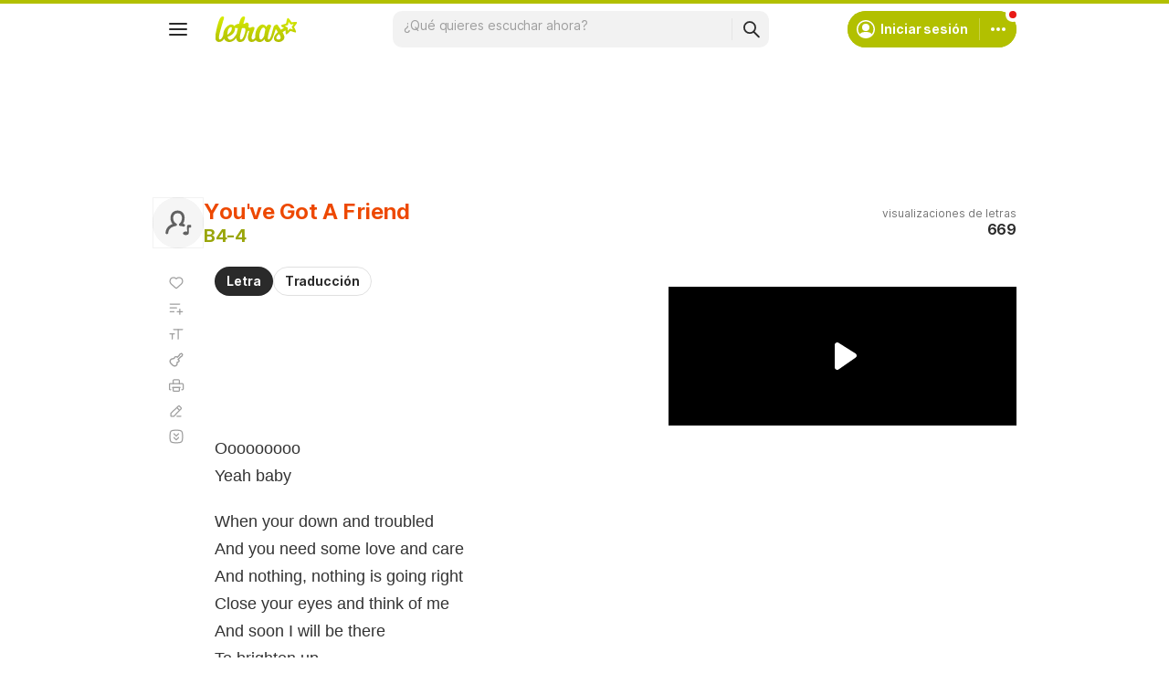

--- FILE ---
content_type: text/html; charset=utf-8
request_url: https://www.google.com/recaptcha/api2/aframe
body_size: 147
content:
<!DOCTYPE HTML><html><head><meta http-equiv="content-type" content="text/html; charset=UTF-8"></head><body><script nonce="rRhJKLrn6EJqv_Wd8JJ3cw">/** Anti-fraud and anti-abuse applications only. See google.com/recaptcha */ try{var clients={'sodar':'https://pagead2.googlesyndication.com/pagead/sodar?'};window.addEventListener("message",function(a){try{if(a.source===window.parent){var b=JSON.parse(a.data);var c=clients[b['id']];if(c){var d=document.createElement('img');d.src=c+b['params']+'&rc='+(localStorage.getItem("rc::a")?sessionStorage.getItem("rc::b"):"");window.document.body.appendChild(d);sessionStorage.setItem("rc::e",parseInt(sessionStorage.getItem("rc::e")||0)+1);localStorage.setItem("rc::h",'1768501500840');}}}catch(b){}});window.parent.postMessage("_grecaptcha_ready", "*");}catch(b){}</script></body></html>

--- FILE ---
content_type: application/javascript; charset=utf-8
request_url: https://fundingchoicesmessages.google.com/f/AGSKWxX6MPAkhTWhl3gRuc7oBlETCrWbPYAyFP8kllpTy8a9wnuQOfB24-Q6ZiCQzxAe2ZlkVXIf09mtq8gbnWBTuJWJLCiJYhFr9_SYGsxNm7dLOwLm3juybeCIYFOoMeKE_7zZ-oxx0KVsctkt5Qql1MtcCUO1_Du2GaIopUMWbbznqTHh_BDzAkFZXQ5i/_/ads/1./ads5./ad_insert./adheading_/sponser.
body_size: -1289
content:
window['4dc40f31-a82f-46af-8715-252a45eab13f'] = true;